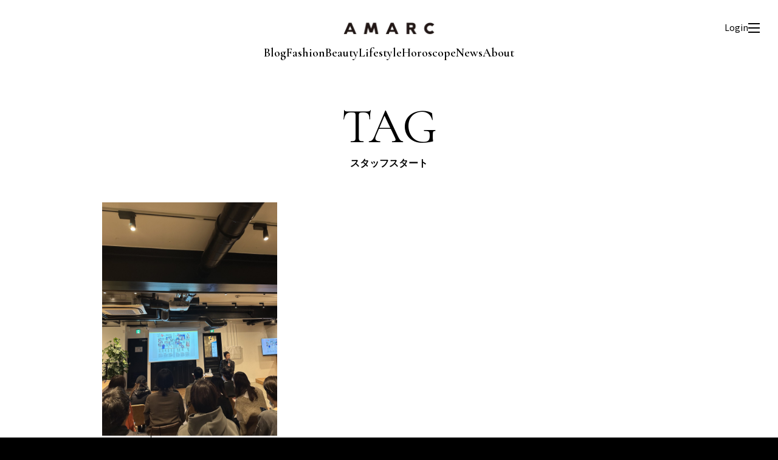

--- FILE ---
content_type: text/html; charset=UTF-8
request_url: https://amarclife.com/tag/%E3%82%B9%E3%82%BF%E3%83%83%E3%83%95%E3%82%B9%E3%82%BF%E3%83%BC%E3%83%88/
body_size: 3771
content:
<!DOCTYPE HTML>
<html>
<head>
<!-- Google Tag Manager -->
<script>(function(w,d,s,l,i){w[l]=w[l]||[];w[l].push({'gtm.start':
new Date().getTime(),event:'gtm.js'});var f=d.getElementsByTagName(s)[0],
j=d.createElement(s),dl=l!='dataLayer'?'&l='+l:'';j.async=true;j.src=
'https://www.googletagmanager.com/gtm.js?id='+i+dl;f.parentNode.insertBefore(j,f);
})(window,document,'script','dataLayer','GTM-P5NFSNSF');</script>
<!-- End Google Tag Manager -->
<meta charset="UTF-8">
<meta name="viewport" content="width=device-width, initial-scale=1">
<title>Fashion｜AMARC</title>
<meta name="description" content="ファッションエディターであり、スタイリストである大草直子が立ち上げたメディア。「私らしい」をもっと楽しく、もっと楽にするために。ファッション、ビューティ、生き方のレシピを毎日お届けします。プレミアム会員になると、セミナーやイベントに参加することもできます。" />
<meta name="robots" content="max-image-preview:large" />
<link rel="canonical" href="https://amarclife.com/" />
<meta property="og:locale" content="ja_JP" />
<meta property="og:site_name" content="AMARC | 今を生きる女性をラクに楽しく" />
<meta property="og:type" content="website" />
<meta property="og:title" content="AMARC" />
<meta property="og:description" content="ファッションエディターであり、スタイリストである大草直子が立ち上げたメディア。「私らしい」をもっと楽しく、もっと楽にするために。ファッション、ビューティ、生き方のレシピを毎日お届けします。プレミアム会員になると、セミナーやイベントに参加することもできます。" />
<meta property="og:url" content="https://amarclife.com/" />
<meta name="twitter:card" content="summary" />
<meta name="twitter:domain" content="amarclife.com" />
<meta name="twitter:title" content="AMARC" />
<meta name="twitter:description" content="ファッションエディターであり、スタイリストである大草直子が立ち上げたメディア。「私らしい」をもっと楽しく、もっと楽にするために。ファッション、ビューティ、生き方のレシピを毎日お届けします。プレミアム会員になると、セミナーやイベントに参加することもできます。" />
<link rel="preconnect" href="https://fonts.googleapis.com">
<link rel="preconnect" href="https://fonts.gstatic.com" crossorigin>
<link href="https://fonts.googleapis.com/css2?family=Cormorant+Garamond:ital,wght@0,300..700;1,300..700&family=Noto+Sans+JP:wght@100..900&family=Parisienne&display=swap" rel="stylesheet">
<link href="/css/common.css?2601201142" rel="stylesheet">
<link href="/css/category.css?2601201142" rel="stylesheet">
<script src="/js/import.js?2601201142"></script>
<meta name='robots' content='max-image-preview:large' />
	<style>img:is([sizes="auto" i], [sizes^="auto," i]) { contain-intrinsic-size: 3000px 1500px }</style>
	<script type="text/javascript" id="wpp-js" src="https://amarclife.com/wp-content/plugins/wordpress-popular-posts/assets/js/wpp.min.js?ver=7.3.6" data-sampling="0" data-sampling-rate="100" data-api-url="https://amarclife.com/wp-json/wordpress-popular-posts" data-post-id="0" data-token="8657db99fe" data-lang="0" data-debug="0"></script>
<link rel="alternate" type="application/rss+xml" title="AMARC LIFE &raquo; スタッフスタート タグのフィード" href="https://amarclife.com/tag/%e3%82%b9%e3%82%bf%e3%83%83%e3%83%95%e3%82%b9%e3%82%bf%e3%83%bc%e3%83%88/feed/" />
<link rel='stylesheet' id='wordpress-popular-posts-css-css' href='https://amarclife.com/wp-content/plugins/wordpress-popular-posts/assets/css/wpp.css?ver=7.3.6' type='text/css' media='all' />
            <style id="wpp-loading-animation-styles">@-webkit-keyframes bgslide{from{background-position-x:0}to{background-position-x:-200%}}@keyframes bgslide{from{background-position-x:0}to{background-position-x:-200%}}.wpp-widget-block-placeholder,.wpp-shortcode-placeholder{margin:0 auto;width:60px;height:3px;background:#dd3737;background:linear-gradient(90deg,#dd3737 0%,#571313 10%,#dd3737 100%);background-size:200% auto;border-radius:3px;-webkit-animation:bgslide 1s infinite linear;animation:bgslide 1s infinite linear}</style>
            <link rel="icon" href="https://amarclife.com/wp-content/uploads/2025/06/amarc_favicon.png" sizes="32x32" />
<link rel="icon" href="https://amarclife.com/wp-content/uploads/2025/06/amarc_favicon.png" sizes="192x192" />
<link rel="apple-touch-icon" href="https://amarclife.com/wp-content/uploads/2025/06/amarc_favicon.png" />
<meta name="msapplication-TileImage" content="https://amarclife.com/wp-content/uploads/2025/06/amarc_favicon.png" />
</head>

<body>
<!-- Google Tag Manager (noscript) -->
<noscript><iframe src="https://www.googletagmanager.com/ns.html?id=GTM-P5NFSNSF"
height="0" width="0" style="display:none;visibility:hidden"></iframe></noscript>
<!-- End Google Tag Manager (noscript) -->
<div id="wrap">

<header>
  <div class="inner">
    <p class="logo"><a href="/"><img src="/img/common/logo-head.jpg" alt="AMARC"></a></p>
    <div id="navi">
      <ul>
        <li><a href="/blog/">Blog</a></li>
        <li><a href="/fashion/">Fashion</a></li>
        <li><a href="/beauty/">Beauty</a></li>
        <li><a href="/lifestyle/">Lifestyle</a></li>
      </ul>
      <ul>
      <li><a href="/horoscope/">Horoscope</a></li>
        <li><a href="/news/">News</a></li>
        <li><a href="/about/">About</a></li>
      </ul>
    </div>
    <div id="menu-box">
      <div id="login-btn"><a href="/registration.php">Login</a></div>
      <div id="mypage-btn"><a href="/mypage-regular/"><img src="/img/common/icon-mypage.svg" alt="マイページ"></a></div>
      <div id="menu-btn" class=""><span></span></div>
    </div>
  </div>
</header>

<div id="menu-navi">
  <div class="inner">
    <div class="close"></div>
    <form action="/">
      <button type="submit" id="submit"></button>
      <input type="search" id="search" name="s" placeholder="キーワードから記事を探す">
    </form>
    <ul class="navi">
      <li><a href="/blog/">BLOG</a></li>
      <li><a href="/fashion/">FASHION</a></li>
      <li><a href="/beauty/">BEAUTY</a></li>
      <li><a href="/lifestyle/">LIFE STYLE</a></li>
      <li><a href="/horoscope/">HOROSCOPE</a></li>
      <li><a href="/news/">NEWS</a></li>
      <li><a href="/radio/">AMARC RADIO STATION</a></li>
    </ul>
    <ul class="navi-sub">
      <li><a href="/about/">ABOUT AMARC</a></li>
      <li><a href="https://amarclifestore.com/" target="_blank">AMARC LIFE STORE</a></li>
    </ul>
    <ul class="sns">
      <li><a href="https://www.instagram.com/" target="_blank"><img src="/img/common/icon-instagram.svg" alt="instagram"></a></li>
      <li><a href="https://www.youtube.com/" target="_blank"><img src="/img/common/icon-youtube.svg" alt="youtube"></a></li>
    </ul>
  </div>
</div>





<div id="container">
  <div class="ttl">
    <h1><strong>TAG</strong><span>スタッフスタート</span></h1>
  </div>
  <div id="contents">
          <div class="category-list">
                            <div class="col fashion">
            <a href="https://amarclife.com/fashion/yourstyle/sense-tips15-01/">
              <div class="img">
                                  <img src="https://amarclife.com/wp-content/uploads/2023/04/IMG_0678-2.jpg" alt="" />
                              </div>
              <div class="txt">
                <div class="category">
                  <time>2023.04.20</time>
                  <p>Fashion</p>
                </div>
                <h2>大草直子が伝授！ センスを「磨く」Tips15　Chapter.1 私のスタイルの見つけ方</h2>
                                <object>
                  <ul class="tag">
                    <li><a href="https://amarclife.com/tag/tips/">Tips</a></li><li><a href="https://amarclife.com/tag/%e3%82%b9%e3%82%bf%e3%83%83%e3%83%95%e3%82%b9%e3%82%bf%e3%83%bc%e3%83%88/">スタッフスタート</a></li><li><a href="https://amarclife.com/tag/%e3%82%bb%e3%83%b3%e3%82%b9/">センス</a></li><li><a href="https://amarclife.com/tag/%e3%82%bb%e3%83%b3%e3%82%b9%e3%81%ae%e7%a3%a8%e3%81%8d%e6%96%b9/">センスの磨き方</a></li>                  </ul>
                </object>
                                                              </div>
            </a>
          </div>
              </div>
      <div id="pagination">
        <div class='pagination-info'>1 - 1件表示 (全1件)</div><div class="pagination-list"></div>      </div>
      </div>
</div>
<footer>
  <p class="logo"><a href="/"><img src="/img/common/logo-foot.jpg" alt="AMARC"></a></p>
  <ul class="navi">
    <li><a href="/about/">AMARCについて</a></li>
    <li><a href="/terms/">利用規約</a></li>
    <li><a href="/privacy-policy/">プライバシーポリシー</a></li>
    <li><a href="/trade/">特定商取引法に基づく表示</a></li>
    <li><a href="/faq/">よくあるご質問</a></li>
    <li><a href="/contact/">お問い合わせ</a></li>
  </ul>
  <ul class="sns">
    <li><a href="https://www.instagram.com/amarc_official/" target="_blank"><img src="/img/common/icon-instagram-w.svg" alt="instagram"></a></li>
    <li><a href="https://www.youtube.com/channel/UC_cVZVL2qPIWO5Q-wS_gzkw/⁩" target="_blank"><img src="/img/common/icon-youtube-w.svg" alt="youtube"></a></li>
  </ul>
  <p class="copyright">© AMARC ALL RIGHTS RESERVED.</p>
</footer>

<script type="speculationrules">
{"prefetch":[{"source":"document","where":{"and":[{"href_matches":"\/*"},{"not":{"href_matches":["\/wp-*.php","\/wp-admin\/*","\/wp-content\/uploads\/*","\/wp-content\/*","\/wp-content\/plugins\/*","\/wp-content\/themes\/amarc\/*","\/*\\?(.+)"]}},{"not":{"selector_matches":"a[rel~=\"nofollow\"]"}},{"not":{"selector_matches":".no-prefetch, .no-prefetch a"}}]},"eagerness":"conservative"}]}
</script>

</div>
<script src="/js/lenis.min.js"></script>
<script>
const lenis = new Lenis({
  duration: 1.6,
  easing: (t) => Math.min(1, 1.001 - Math.pow(2, -10 * t)),
});
function raf(time) {
  lenis.raf(time);
  requestAnimationFrame(raf);
}
requestAnimationFrame(raf);
</script>
</body>
</html>


--- FILE ---
content_type: text/css
request_url: https://amarclife.com/css/category.css?2601201142
body_size: 2188
content:
@charset "UTF-8";
/* CSS Document */


#blog .category-list .col.main > a::before {
  background: var(--blog-color);
}
#fashion .category-list .col.main > a::before {
  background: var(--fashion-color);
}
#beauty .category-list .col.main > a::before {
  background: var(--beauty-color);
}
#lifestyle .category-list .col.main > a::before {
  background: var(--lifestyle-color);
}
#radio .category-list .col.main > a::before {
  background: var(--radio-color);
}
#news .category-list .col.main > a::before {
  background: var(--news-color);
}
#container{
  padding: 35px 40px 0;
}
#wrap {
  overflow: hidden;
}
@media only screen and (max-width:767px) {
  #container {
    padding: 25px 20px 0;
  }
}


/* ttl
-----------------------------------------------*/
.ttl {
  text-align: center;
  font-family: "Cormorant Garamond", serif;
}
.ttl strong {
  display: block;
  font-size: 80px;
  font-weight: 400;
  line-height: 1;
}
.ttl span {
  display: block;
  font-size: 16px;
  line-height: 1.2;
  margin-top: 10px;
}
@media only screen and (max-width:767px) {
  .ttl {
    text-align: left;
  }
  .ttl strong {
    font-size: 60px;
  }
  .ttl span {
    font-size: 16px;
    margin-top: 5px;
  }
}


/* category-list
-----------------------------------------------*/
.category-list {
  display: flex;
  flex-wrap: wrap;
  gap: 40px;
  margin-top: 55px;
}
.category-list .col {
  width: calc(33.333% - (80px / 3));
}
.category-list .col > a:first-child {
  display: flex;
  flex-direction: column;
  gap: 10px;
}
.category-list .col .img {
  overflow: hidden;
  aspect-ratio: 1 / 1;
}
.category-list .col .img img {
  display: block;
  object-fit: cover;
  object-position: 50% 50%;
  width: 100%;
  height: 100%;
  transition: transform .4s, opacity .6s;
}
.category-list .col a:hover .img img {
  opacity: .7;
  transform: scale(1.02);
}
.category-list .col .txt {
  display: flex;
  flex-direction: column;
  gap: 8px;
}
.category-list .col .txt .category {
  display: flex;
}
.category-list .col .txt .category time {
  font-size: 14px;
  line-height: 1.2;
  border-right: 1px solid var(--accent-color);
  padding-right: 10px;
  margin-right: 10px;
}
.category-list .col .txt .category p {
  font-size: 14px;
  font-weight: bold;
  line-height: 1.2;
}
#blog .category-list .col .txt .category time,
#blog .category-list .col .txt .category p {
  color: var(--blog-color);
}
#fashion .category-list .col .txt .category time,
#fashion .category-list .col .txt .category p {
  color: var(--fashion-color);
}
#beauty .category-list .col .txt .category time,
#beauty .category-list .col .txt .category p {
  color: var(--beauty-color);
}
#lifestyle .category-list .col .txt .category time,
#lifestyle .category-list .col .txt .category p {
  color: var(--lifestyle-color);
}
#radio .category-list .col .txt .category time,
#radio .category-list .col .txt .category p {
  color: var(--radio-color);
}
#news .category-list .col .txt .category time,
#news .category-list .col .txt .category p {
  color: var(--news-color);
}
#store .category-list .col .txt .category time,
#store .category-list .col .txt .category p {
  color: var(--store-color);
}
.category-list .col.blog .txt .category time,
.category-list .col.blog .txt .category p {
  color: var(--blog-color);
}
.category-list .col.fashion .txt .category time,
.category-list .col.fashion .txt .category p {
  color: var(--fashion-color);
}
.category-list .col.beauty .txt .category time,
.category-list .col.beauty .txt .category p {
  color: var(--beauty-color);
}
.category-list .col.lifestyle .txt .category time,
.category-list .col.lifestyle .txt .category p {
  color: var(--lifestyle-color);
}
.category-list .col.radio .txt .category time,
.category-list .col.radio .txt .category p {
  color: var(--radio-color);
}
.category-list .col.news .txt .category time,
.category-list .col.news .txt .category p {
  color: var(--news-color);
}
.category-list .col.store .txt .category time,
.category-list .col.store .txt .category p {
  color: var(--store-color);
}
.category-list .col .txt h2 {
  overflow: hidden;
  font-size: 18px;
  line-height: 1.2;
  display: -webkit-box;
  text-overflow: ellipsis;
  -webkit-box-orient: vertical;
  font-weight: normal;
  -webkit-line-clamp: 2;
}
.category-list .col .txt h2 br {
  display: none;
}
.category-list .col .tag {
  display: flex;
  flex-wrap: wrap;
  gap: 5px;
  margin-top: 5px;
  padding-bottom: 1px;
  overflow: hidden;
  max-height: 50px;
}
.category-list .col .tag li {
  font-size: 12px;
  line-height: 1;
}
.category-list .col .tag li a {
  display: inline-block;
  border: 1px solid var(--accent-color);
  padding: 4px 7px;
  border-radius: 3px;
  transition: opacity .4s;
}
.category-list .col .tag li a::before {
  content: "#";
}
.category-list .col .tag li a:hover {
  opacity: .7;
}
.category-list .col .txt .badge {
  margin-top: 5px;
}
#blog .category-list .col .tag li a {
  color: var(--blog-color);
  border-color: var(--blog-color);
}
#fashion .category-list .col .tag li a {
  color: var(--fashion-color);
  border-color: var(--fashion-color);
}
#beauty .category-list .col .tag li a {
  color: var(--beauty-color);
  border-color: var(--beauty-color);
}
#lifestyle .category-list .col .tag li a {
  color: var(--lifestyle-color);
  border-color: var(--lifestyle-color);
}
#radio .category-list .col .tag li a {
  color: var(--radio-color);
  border-color: var(--radio-color);
}
#news .category-list .col .tag li a {
  color: var(--news-color);
  border-color: var(--news-color);
}
#store .category-list .col .tag li a {
  color: var(--store-color);
  border-color: var(--nstoreews-color);
}
.category-list .col.blog  .tag li a {
  color: var(--blog-color);
  border-color: var(--blog-color);
}
.category-list .col.fashion .tag li a {
  color: var(--fashion-color);
  border-color: var(--fashion-color);
}
.category-list .col.beauty .tag li a {
  color: var(--beauty-color);
  border-color: var(--beauty-color);
}
.category-list .col.lifestyle .tag li a {
  color: var(--lifestyle-color);
  border-color: var(--lifestyle-color);
}
.category-list .col.radio .tag li a {
  color: var(--radio-color);
  border-color: var(--radio-color);
}
.category-list .col.news .tag li a {
  color: var(--news-color);
  border-color: var(--news-color);
}
.category-list .col.store .tag li a {
  color: var(--store-color);
  border-color: var(--nstoreews-color);
}
@media only screen and (max-width:767px) {
  .category-list {
    gap: 20px;
    margin-top: 25px;
  }
  .category-list .col {
    width: 100%;
  }
  .category-list .col > a:first-child {
    flex-direction: row;
    align-items: flex-start;
    gap: 20px;
  }
  .category-list .col .img {
    min-width: 120px;
    width: 120px;
  }
  .category-list .col .txt .category time {
    font-size: 12px;
    padding-right: 5px;
    margin-right: 5px;
  }
  .category-list .col .txt .category p {
    font-size: 12px;
  }
  .category-list .col .txt h2 {
    font-size: 14px;
  }
  .category-list .col .tag {
    margin-top: 3px;
  }
  .category-list .col .txt .badge {
    margin-top: 2px;
  }
}


/* main
-----------------------------------------------*/
.category-list .col.main {
  position: relative;
  z-index: 1;
  width: 100%;
  padding-bottom: 80px;
}
.category-list .col.main > a::before {
  content: "";
  position: absolute;
  left: 50%;
  top: 0;
  z-index: -1;
  width: 100vw;
  padding-top: 100%;
  background: #f3f3f3;
  transform: translateX(-50%);
}
.category-list .col.main > a {
  position: relative;
  max-width: 800px;
  margin: 0 auto;
}
.category-list .col.main a .img {
  background: #fff;
}
.category-list .col.main > a:first-child {
  gap: 25px;
}
.category-list .col.main .txt h2 {
  font-size: 20px;
}
@media only screen and (max-width:1023px) {
  .category-list .col.main > a {
    max-width: 600px;
  }
}
@media only screen and (max-width:767px) {
  .category-list .col.main {
    padding-bottom: 30px;
  }
  .category-list .col.main > a {
    padding-top: 15px;
    width: calc(100% + 40px);
    position: relative;
    flex-direction: column;
    left: -20px;
    max-width: none;
  }
  .category-list .col.main > a:first-child {
    gap: 10px;
  }
  .category-list .col.main > a::before {
    padding-top: 15px;
  }
  .category-list .col.main .img {
    aspect-ratio: auto;
    min-width: 100%;
    width: 100%;
  }
  .category-list .col.main .txt {
    padding: 0 20px;
  }
  .category-list .col.main .tag {
    margin-top: 0;
  }
}


/* pagination
-----------------------------------------------*/
#pagination {
  text-align: center;
  margin-top: 50px;
}
#pagination .pagination-info {
  font-size: 12px;
}
#pagination .pagination-list {
  display: flex;
  gap: 10px;
  justify-content: center;
  margin-top: 12px;
}
#pagination .pagination-list span,
#pagination .pagination-list a {
  font-size: 16px;
  display: block;
  line-height: 28px;
  text-align: center;
  height: 32px;
  width: 32px;
  border: 1px solid var(--accent-color);
  transition: background .2s;
}
#pagination .pagination-list span:hover,
#pagination .pagination-list a:hover {
  background: rgba(0, 0, 0, .05);
}
#pagination .pagination-list span.current,
#pagination .pagination-list a.current {
  background: var(--accent-color);
  color: #fff;
}
#pagination .pagination-list .dots,
#pagination .pagination-list .prev,
#pagination .pagination-list .next {
  border: none;
  width: auto;
  background: transparent !important;
}
#pagination .pagination-list .prev,
#pagination .pagination-list .next {
  position: relative;
  font-size: 0;
  display: flex;
  align-items: center;
}
#pagination .pagination-list .prev::before,
#pagination .pagination-list .next::before {
  content: "";
  display: block;
  width: 10px;
  height: 10px;
  border-bottom: 2px solid #000;
  border-right: 2px solid #000;
  left: 0%;
}
#pagination .pagination-list .prev::before {
  transform: rotate(135deg);
}
#pagination .pagination-list .next::before {
  transform: rotate(315deg);
}
@media only screen and (max-width:767px) {
  #pagination .pagination-list {
    gap: 6px;
    margin-top: 10px;
  }
  #pagination .pagination-list span,
  #pagination .pagination-list a {
    font-size: 14px;
    line-height: 24px;
    height: 28px;
    width: 28px;
  }
}


/* note-txt
-----------------------------------------------*/
#contents .not-txt {
  text-align: center;
  margin-top: 40px;
  font-size: 14px;
}


--- FILE ---
content_type: image/svg+xml
request_url: https://amarclife.com/img/common/icon-youtube.svg
body_size: 561
content:
<svg width="34" height="23" viewBox="0 0 34 23" fill="none" xmlns="http://www.w3.org/2000/svg">
<path d="M33.5 11.5C33.5 11.5 33.5 16.846 32.8099 19.4062C32.4306 20.8175 31.3137 21.935 29.8913 22.3127C27.3204 23 17 23 17 23C17 23 6.68486 23 4.10871 22.3127C2.69157 21.935 1.56944 20.8228 1.19013 19.4062C0.499999 16.846 0.5 11.5 0.5 11.5C0.5 11.5 0.499999 6.15397 1.19013 3.59375C1.56944 2.18248 2.6863 1.06501 4.10871 0.687272C6.67959 -2.50165e-07 17 0 17 0C17 0 27.3151 -2.50165e-07 29.8913 0.687272C31.3084 1.06501 32.4306 2.17723 32.8099 3.59375C33.5 6.15397 33.5 11.5 33.5 11.5ZM13.7074 16.4263L22.2787 11.5L13.7074 6.57368V16.4316V16.4263Z" fill="white"/>
</svg>


--- FILE ---
content_type: image/svg+xml
request_url: https://amarclife.com/img/common/icon-youtube-w.svg
body_size: 533
content:
<svg width="40" height="28" viewBox="0 0 40 28" fill="none" xmlns="http://www.w3.org/2000/svg">
<path d="M40 14C40 14 40 20.5082 39.1635 23.625C38.7037 25.3431 37.3499 26.7035 35.6258 27.1633C32.5096 28 20 28 20 28C20 28 7.4968 28 4.3742 27.1633C2.65644 26.7035 1.29629 25.3495 0.836525 23.625C-1.52247e-06 20.5082 0 14 0 14C0 14 -1.52247e-06 7.49179 0.836525 4.375C1.29629 2.65693 2.65006 1.29653 4.3742 0.836679C7.49042 -3.04549e-07 20 0 20 0C20 0 32.5032 -3.04549e-07 35.6258 0.836679C37.3435 1.29653 38.7037 2.65055 39.1635 4.375C40 7.49179 40 14 40 14ZM16.0089 19.9973L26.3985 14L16.0089 8.00274V20.0036V19.9973Z" fill="white"/>
</svg>
